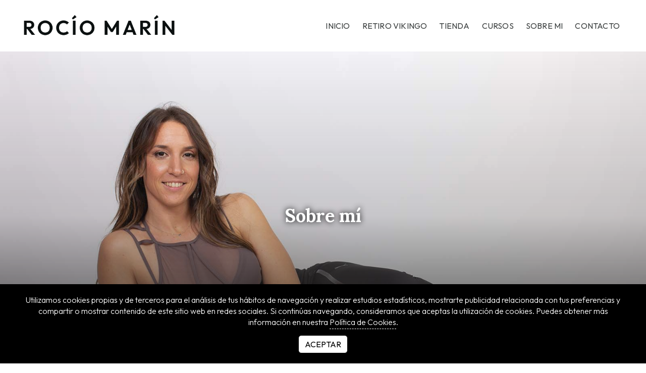

--- FILE ---
content_type: text/html; charset=UTF-8
request_url: https://www.rociomarin.com/sobre-rocio
body_size: 3064
content:
<!DOCTYPE html>
<html lang="es-ES" style="scroll-behavior: smooth;">

    <head>
        <meta charset="utf-8">
        <meta http-equiv="X-UA-Compatible" content="IE=edge">
        <meta name="viewport" content="width=device-width, initial-scale=1"> 
        <meta name="csrf-token" content="GZwUNbOIrssXOYpXsyXrHMj6B7wOsjS1QKYn4Zy0">
        <meta name="lang" content="es"/>
        <script>(()=>{window.witaps={'tplGlobals':JSON.parse(atob('W10='))};})();</script> 
        <link rel="shortcut icon" type="image/png" href="/public/250x250/16589089739157ZWlZjY.png" />
        <title>Sobre Mi - Página web de ROCIO</title><meta name="description" content="Conoce a Rocío Marín"><meta name="robots" content="all"><meta property="og:title" content="Sobre Mi" /><meta property="og:description" content="Conoce a Rocío Marín" /><meta property="og:type" content="website" /><meta property="og:locale" content="es" /><meta property="og:site_name" content="Página web de ROCIO" /><meta property="og:url" content="https://www.rociomarin.com/sobre-rocio" /><meta property="og:image" content="https://www.rociomarin.com/public/800x0/16590055401989cNdBoL.jpeg" /><meta name="twitter:card" content="summary_large_image" /><meta name="twitter:title" content="Sobre Mi" /><meta name="twitter:description" content="Conoce a Rocío Marín" /><meta name="twitter:site" content="Página web de ROCIO" /><meta name="twitter:url" content="https://www.rociomarin.com/sobre-rocio" /><meta name="twitter:image" content="https://www.rociomarin.com/public/800x0/16590055401989cNdBoL.jpeg" /><script type="application/ld+json">{"@context":"https:\/\/schema.org","@type":"website","name":"Sobre Mi","description":"Conoce a Rocío Marín","url":"https:\/\/www.rociomarin.com\/sobre-rocio","image":"https:\/\/www.rociomarin.com\/public\/800x0\/16590055401989cNdBoL.jpeg"}</script>        
        <link rel="preconnect" href="https://fonts.googleapis.com">
        <link rel="preconnect" href="https://fonts.gstatic.com" crossorigin>
                    <link href="https://fonts.googleapis.com/css2?family=Lora:ital,wght@0,400;0,500;0,600;0,700;1,400;1,500;1,600;1,700&display=swap" rel="stylesheet">
                    <link href="https://fonts.googleapis.com/css2?family=Outfit:wght@100;300;400;500;700;900&display=swap" rel="stylesheet">
        
            
        
        <style>:root{--color-bg:#ffffff;--color-text:#0b1010;--color-primary:#73b8ba;--color-secondary:#0b1010;--color-aditional:#f0f0f0;--color-custom-1658909698:#c7a5c9;--font-titles:'Lora', serif;--font-body:'Outfit', sans-serif;--logo-height:50px;--ab-bg-color: #0b1010;--ab-radius: 0px;--ab-color-text: #ffffff;--ab-color-border: #000000;--ab-border-width: 2px;--ab-font-weight: 700;}</style>
        <script src="https://www.rociomarin.com/js/web.js?v=1.0.37"></script>
        <link href="https://www.rociomarin.com/css/web.css?v=1.0.37" rel="stylesheet">
        
        <!-- Meta Pixel Code -->
<script>
!function(f,b,e,v,n,t,s)
{if(f.fbq)return;n=f.fbq=function(){n.callMethod?
n.callMethod.apply(n,arguments):n.queue.push(arguments)};
if(!f._fbq)f._fbq=n;n.push=n;n.loaded=!0;n.version='2.0';
n.queue=[];t=b.createElement(e);t.async=!0;
t.src=v;s=b.getElementsByTagName(e)[0];
s.parentNode.insertBefore(t,s)}(window, document,'script',
'https://connect.facebook.net/en_US/fbevents.js');
fbq('init', '1705375429874483');
fbq('track', 'PageView');
</script>
<noscript><img height="1" width="1" style="display:none"
src="https://www.facebook.com/tr?id=1705375429874483&ev=PageView&noscript=1"
/></noscript>
<!-- End Meta Pixel Code -->
    </head>


    <body>

        <div class="page--container">
            
            <header>
    <div class="header-wrap">

        <div class="logo">
                            <a href="/"><img src="/public/0x250/16589089739157ZWlZjY.png" alt="Logotipo" /></a>
                    </div>

        <nav>
                            <ul class="menu-general" id="0ac3b44c-55b6-41e7-a973-aa8cea821da2">
            <li>
            <a href="/" target="_self">
                Inicio
                            </a>
                    </li>
            <li>
            <a href="/retirovikingo" target="_self">
                Retiro Vikingo
                            </a>
                    </li>
            <li>
            <a href="/store" target="_self">
                Tienda
                            </a>
                    </li>
            <li>
            <a href="/cursos" target="_self">
                Cursos
                            </a>
                    </li>
            <li>
            <a href="/sobre-rocio" target="_self">
                Sobre Mi
                            </a>
                    </li>
            <li>
            <a href="/contacto" target="_self">
                Contacto
                            </a>
                    </li>
    </ul>
<div class="hamburguer">
    <a href="#" for="0ac3b44c-55b6-41e7-a973-aa8cea821da2" title="Abrir menú">
        <span class="f"></span>
        <span class="m"></span>
        <span class="l"></span>
    </a>
</div>                    </nav>

    </div>
</header>
            <div class="page-content">
                
                    <div class="widget-container" data-wpath="cover"><div style="background-image:url(/public/16590055401989cNdBoL.jpeg);" class="cover overlay-gradient c-center c-middle cover-xl cintillo mtop-h mbottom-l"><div class="overlay"></div><div class="caption">Sobre mí</div></div></div><div class="widget-container" data-wpath="text2columns"><div class="base-container flex text-2-items h-none bg--transparent mtop-xl mbottom-h"><div class="flex-50 tleft"><p><img src="/public/165890569317713z40GP.jpeg" style="width:100%;margin:auto;"></p>
</div><div class="flex-50 tright"><p><br>
<br>
<u><span style="font-size:36px;"><span style="font-family:Lora,serif;">Hola, Soy Rocío Marín</span></span></u></p>

<p><span style="font-family:Lora,serif;"><br>
Escritora, entrenadora y mentora</span></p>

<p><br>
Hola, soy Rocío Marín, llevo más de 20 años acompañando a personas como tú que quieren tener una vida plena, sintiéndose felices y satisfechas con su cuerpo. Para ello y tras muchos años de entrenamientos, estudios y formaciones diversas, he creado mi método único, el método MPR “de dentro hacia fuera” Con el que no concibo otra manera de transformar un cuerpo que no sea cambiando primero la mente.</p>

<p>Adaptando mi metodología única</p>

<p>MENTE + PLAN DE ACCIÓN + RESULTADOS</p>

<p>A las necesidades de cada persona.</p>
</div></div></div><div class="widget-container" data-wpath="action-button"><div class="action-wrap bg--transparent h-none ptop-s pbottom-xl"><a href="/contacto" class="action-btn">contactar</a></div></div>

    

                            </div>

            <footer>
    <div class="footer-wrap">

        <div class="footer-container">
                            <div class="menu-title">Personal de ROCIO</div>
    <ul class="menu-footer">
                    <li>
                <a href="/sobre-rocio" target="_self">
                    Sobre ROCIO
                </a>
                            </li>
                    <li>
                <a href="/eventos" target="_self">
                    Eventos
                </a>
                            </li>
            </ul>
            
                            <div class="menu-title">Mis Redes</div>
                <ul class="menu-footer">
                                    <li><a href="https://www.youtube.com/channel/UCK5tJBwyvlujDVOoH8-x-Xg" style="text-transform: capitalize;" target="_blank">youtube</a></li>
                                    <li><a href="https://www.instagram.com/rocio_marinv/" style="text-transform: capitalize;" target="_blank">instagram</a></li>
                                    <li><a href="https://www.tiktok.com/@rocio_marinv" style="text-transform: capitalize;" target="_blank">tiktok</a></li>
                                    </div>

        <div class="footer-container">
                            <div class="menu-title">Mis libros</div>
    <ul class="menu-footer">
                    <li>
                <a href="/store" target="_self">
                    Todos mis libros
                </a>
                                    <ul>
                                                    <li><a href="/store/libros/abdomen-plano" target="_self">Abdomen Plano</a></li>
                                                    <li><a href="/store/libros/espalda-sana" target="_self">Espalda Sana</a></li>
                                                    <li><a href="/store/libros/adelgaza-y-define" target="_self">Adelgaza y define</a></li>
                                                    <li><a href="/store/libros/trilogia-psico-hipropresivos" target="_self">Trilogía Hipopresivos</a></li>
                                            </ul>
                            </li>
            </ul>
                    </div>

        <div class="footer-container">
                            <div class="menu-title">Mi actividad</div>
    <ul class="menu-footer">
                    <li>
                <a href="/contacto" target="_self">
                    Contacto
                </a>
                            </li>
                    <li>
                <a href="/aviso-legal" target="_self">
                    Aviso legal
                </a>
                            </li>
                    <li>
                <a href="/politica-de-privacidad" target="_self">
                    Política de privacidad
                </a>
                            </li>
                    <li>
                <a href="/terminos-y-condiciones" target="_self">
                    Términos y condiciones
                </a>
                            </li>
                    <li>
                <a href="/politica-de-cookies" target="_self">
                    Política de cookies
                </a>
                            </li>
            </ul>
                    </div>

    </div>
</footer>
            
        
    

            <style>
  header .header-wrap nav .menu-general li a {
    font-family: var(--font-body) !important;
  }
  header .header-wrap nav .menu-general li a:hover {
    color: #ffffff;
  }
</style>
        </div>

        <div class="cookies-alert">
        
        <div class="cookies-wrap">
            <div class="alert-text">Utilizamos cookies propias y de terceros para el análisis de tus hábitos de navegación y realizar estudios estadísticos, mostrarte publicidad relacionada con tus preferencias y compartir o mostrar contenido de este sitio web en redes sociales. Si continúas navegando, consideramos que aceptas la utilización de cookies. Puedes obtener más información en nuestra <a href="/politica-de-cookies" target="_blank">Política de Cookies</a>.</div>
            
            <div class="alert-button">
                <a href="javascript:" id="cookie-dismiss-button">Aceptar</a>
            </div>
        </div>

    </div>

        
    </body>

</html>
